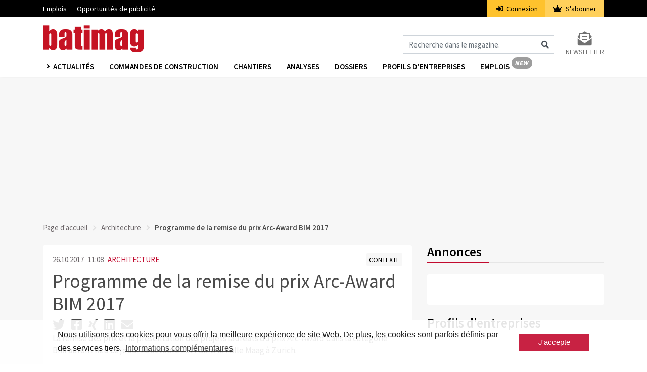

--- FILE ---
content_type: text/html; charset=utf-8
request_url: https://www.google.com/recaptcha/api2/aframe
body_size: 183
content:
<!DOCTYPE HTML><html><head><meta http-equiv="content-type" content="text/html; charset=UTF-8"></head><body><script nonce="FNP70UiyQmCAUmeS8ZXXUA">/** Anti-fraud and anti-abuse applications only. See google.com/recaptcha */ try{var clients={'sodar':'https://pagead2.googlesyndication.com/pagead/sodar?'};window.addEventListener("message",function(a){try{if(a.source===window.parent){var b=JSON.parse(a.data);var c=clients[b['id']];if(c){var d=document.createElement('img');d.src=c+b['params']+'&rc='+(localStorage.getItem("rc::a")?sessionStorage.getItem("rc::b"):"");window.document.body.appendChild(d);sessionStorage.setItem("rc::e",parseInt(sessionStorage.getItem("rc::e")||0)+1);localStorage.setItem("rc::h",'1765589225712');}}}catch(b){}});window.parent.postMessage("_grecaptcha_ready", "*");}catch(b){}</script></body></html>